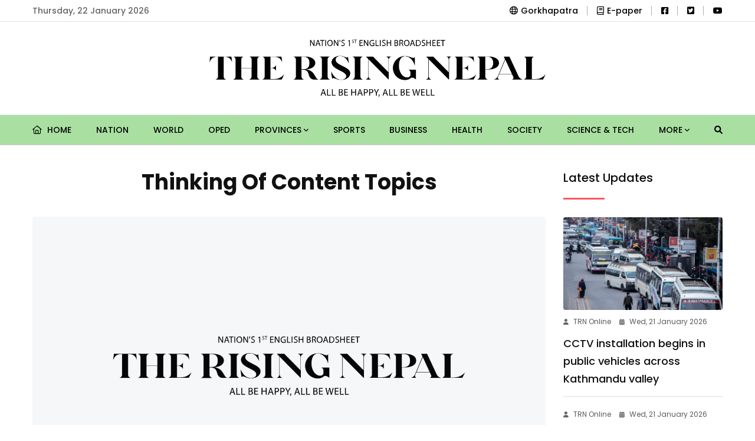

--- FILE ---
content_type: text/html; charset=UTF-8
request_url: https://risingnepaldaily.com/news/36319
body_size: 12182
content:
<!DOCTYPE html>
<html class="no-js" lang="">

<head>
	<meta charset="utf-8"/>
	<meta content="ie=edge" http-equiv="x-ua-compatible"/>
	
		
	<meta content="width=device-width, initial-scale=1, shrink-to-fit=no" name="viewport"/>
	
	<link rel="apple-touch-icon" sizes="180x180" href="https://risingnepaldaily.com/commons/favicons/apple-touch-icon.png">
	<link rel="icon" type="image/png" sizes="32x32" href="https://risingnepaldaily.com/commons/favicons/favicon-32x32.png">
	<link rel="icon" type="image/png" sizes="16x16" href="https://risingnepaldaily.com/commons/favicons/favicon-16x16.png">
	<link rel="manifest" href="https://risingnepaldaily.com/commons/favicons/site.webmanifest">
	
			<title>Thinking Of Content Topics</title>

		<meta name="title" content="Thinking Of Content Topics"/>
		<meta name="description" content="Whether it be newspaper columns, blog posts, podcasts or vlogs, those who produce content regularly often find themselves unable to think of fresh and engaging topics to explore and elaborate on. It is hard to devise new and interesting subjects to write about or record every week or month. But hard does not mean impossible and there are some strategies to help content creators unlock their creativity and foster a continuous flow of captivating ideas for content."/>

		<meta property="og:title" content="Thinking Of Content Topics"/>
		<meta property="og:url" content="https://risingnepaldaily.com/news/36319"/>
		<meta property="og:description" content="Whether it be newspaper columns, blog posts, podcasts or vlogs, those who produce content regularly often find themselves unable to think of fresh and engaging topics to explore and elaborate on. It is hard to devise new and interesting subjects to write about or record every week or month. But hard does not mean impossible and there are some strategies to help content creators unlock their creativity and foster a continuous flow of captivating ideas for content."/>
		<meta property="og:site_name" content="GorakhaPatra"/>
		<meta property="og:type" content="article"/>
		<meta property="og:image" content="/commons/place-holders/article.jpg"/>
		<meta property="og:image:alt" content="Thinking Of Content Topics"/>
		<meta property="og:image:width" content="500"/>
		<meta property="og:image:height" content="500"/>

		<meta property="twitter:card" content="summary_large_image"/>
		<meta property="twitter:title" content="Thinking Of Content Topics"/>
		<meta property="twitter:description" content="Whether it be newspaper columns, blog posts, podcasts or vlogs, those who produce content regularly often find themselves unable to think of fresh and engaging topics to explore and elaborate on. It is hard to devise new and interesting subjects to write about or record every week or month. But hard does not mean impossible and there are some strategies to help content creators unlock their creativity and foster a continuous flow of captivating ideas for content."/>
		<meta name="twitter:image" content="/commons/place-holders/article.jpg"/>
		
	<!-- Third Party Plugins -->
	<link href="https://risingnepaldaily.com/landing-assets/vendor/OwlCarousel/owl.carousel.min.css" rel="stylesheet"/>
	<link href="https://risingnepaldaily.com/landing-assets/vendor/OwlCarousel/owl.theme.default.min.css" rel="stylesheet"/>
	<link href="https://risingnepaldaily.com/commons/fontawesome/css/all.min.css" rel="stylesheet" type="text/css"/>
	
	
	<!-- Production Styles -->
	<link href="https://risingnepaldaily.com/landing-assets/css/plugins.min.css" rel="stylesheet"/>
	<link href="https://risingnepaldaily.com/landing-assets/css/style.min.css" rel="stylesheet"/>
	
	<script src="https://risingnepaldaily.com/landing-assets/js/modernizr-3.6.0.min.js"></script>
	
			<style>
			.phpdebugbar{display:none}
		</style>
		
		
			
		<!-- Global site tag (gtag.js) - Google Analytics -->
		<script async src="https://www.googletagmanager.com/gtag/js?id=UA-180640962-1"></script>
		<script>
            window.dataLayer = window.dataLayer || [];
            function gtag() {
                dataLayer.push(arguments);
            }
            gtag('js', new Date());
            gtag('config', 'UA-180640962-1');
		</script>
		
		
		<!-- Global site tag (gtag.js) - Google Analytics -->
		<script async src="https://www.googletagmanager.com/gtag/js?id=G-H8JQC7TBR6"></script>
		<script>
            window.dataLayer = window.dataLayer || [];
            function gtag() {
                dataLayer.push(arguments);
            }
            gtag('js', new Date());
            gtag('config', 'G-H8JQC7TBR6');
		</script>
	
</head>

<body class="sticky-header">
	
	<div class="wrapper" id="wrapper">
		
		<!-- Header -->
		<header class="has-mobile-menu">

	<!-- Top Header -->
	<div class="py-3 bg--light border-bottom border-color-accent1" id="rising-header-top-bar">
		<div class="container">
			<div class="row d-flex align-items-center">
				<div class="col-lg-6 d-flex justify-content-start">
					<div class="header-action-items">
						<ul>
							<li class="top-item-left">Thursday, 22 January 2026</li>
						</ul>
					</div>
				</div>
				<div class="col-lg-6 d-flex justify-content-end">
					<div class="header-action-items">
						<ul>
							<ul>
								<li class="top-item-right">
									<a href="https://gorkhapatraonline.com" target="_blank"><i class="fa-regular fa-globe mr-2"></i>Gorkhapatra</a>
								</li>
								<li class="top-item-right">
									<a href="https://epaper.gorkhapatraonline.com/" target="_blank" class="d-flex align-items-center justify-content-center gap-1">
										<i class="fa-regular fa-book mr-2"></i> E-paper
									</a>
								</li>
								
								

								<li class="top-item-right">
                                    <a href="https://www.facebook.com/risingnepaldaily" target="_blank"><i class="fa-brands fa-facebook-square"></i></a>
								</li>
								<li class="top-item-right">
                                    <a href="https://twitter.com/RisingNepal4" target="_blank"><i class="fa-brands fa-twitter-square"></i></a>
								</li>
								<li class="top-item-right">
                                    <a href="https://www.youtube.com/@gorkhapatraonlinetv1906" target="_blank"><i class="fa-brands fa-youtube"></i></a>
								</li>
							</ul>
						</ul>
					</div>
				</div>
			</div>
		</div>
	</div>

	<!-- Mid-Logo Section -->
	<div class="box-layout-child bg--light border-bottom border-color-accent2" id="rising-header-middle-bar">
		<div class="py-5">
			<div class="container">
				<div class="row d-flex align-items-center justify-content-center">
					<div class="col-lg-6 d-flex justify-content-center">
						<div class="logo-area">
							<a class="temp-logo" href="https://risingnepaldaily.com" id="temp-logo">
								<img alt="logo" class="img-fluid" src="https://risingnepaldaily.com/commons/rising-logo.png"/>
							</a>
						</div>
					</div>
				</div>
			</div>
		</div>
	</div>
	<div id="rt-sticky-placeholder"></div>

	<!-- Main Navigation -->
	<div class="header-menu menu-layout1 bg-subtle-green" id="header-menu">
		<div class="container">
			<div class="row">
				<div class="col-lg-12">
					<nav class="template-main-menu" id="dropdown">
						<ul class="justify-content-between">

							<li><a href="https://risingnepaldaily.com"> <i class="fa-regular fa-home mr-2"></i> Home </a></li>
																								<li><a href="https://risingnepaldaily.com/categories/nation">Nation</a></li>
																																<li><a href="https://risingnepaldaily.com/categories/world">World</a></li>
																																<li><a href="https://risingnepaldaily.com/categories/oped">Oped</a></li>
																																<li>
										<a href="javascript:void(0)">Provinces <i class="fa fa-angle-down fa-xs"></i></a>
										<ul class="dropdown-menu-col-1">
																							<li><a href="https://risingnepaldaily.com/categories/koshi">Koshi</a></li>
																							<li><a href="https://risingnepaldaily.com/categories/madhesh">Madhesh</a></li>
																							<li><a href="https://risingnepaldaily.com/categories/bagmati">Bagmati</a></li>
																							<li><a href="https://risingnepaldaily.com/categories/gandaki">Gandaki</a></li>
																							<li><a href="https://risingnepaldaily.com/categories/lumbini">Lumbini</a></li>
																							<li><a href="https://risingnepaldaily.com/categories/karnali">Karnali</a></li>
																							<li><a href="https://risingnepaldaily.com/categories/sudurpaschim">Sudurpaschim</a></li>
																					</ul>
									</li>
																																<li><a href="https://risingnepaldaily.com/categories/sports">Sports</a></li>
																																<li><a href="https://risingnepaldaily.com/categories/business">Business</a></li>
																																<li><a href="https://risingnepaldaily.com/categories/health">Health</a></li>
																																<li><a href="https://risingnepaldaily.com/categories/society">Society</a></li>
																																<li><a href="https://risingnepaldaily.com/categories/science-tech">Science &amp; Tech</a></li>
															
															<li>
									<a href="javascript:void(0)">More <i class="fa fa-angle-down fa-xs"></i></a>
									<ul class="dropdown-menu-col-1 end-link">
																					<li><a href="https://risingnepaldaily.com/categories/detour">Detour</a></li>
																					<li><a href="https://risingnepaldaily.com/categories/spectrum">Spectrum</a></li>
																					<li><a href="https://risingnepaldaily.com/categories/friday-supplemet">Friday Supplement</a></li>
																					<li><a href="https://risingnepaldaily.com/categories/editorial">Editorial</a></li>
																					<li><a href="https://risingnepaldaily.com/categories/politics">Politics</a></li>
																					<li><a href="https://risingnepaldaily.com/categories/feature">Feature</a></li>
																					<li><a href="https://risingnepaldaily.com/categories/opinion">Opinion</a></li>
																					<li><a href="https://risingnepaldaily.com/categories/life-and-art">Life and art</a></li>
																					<li><a href="https://risingnepaldaily.com/categories/photo-news">Photo-news</a></li>
																					<li><a href="https://risingnepaldaily.com/categories/main-news">Main News</a></li>
																					<li><a href="https://risingnepaldaily.com/categories/student-corner">Student Corner</a></li>
																					<li><a href="https://risingnepaldaily.com/categories/gorkhapatra-discourse">Gorkhapatra Discourse</a></li>
																			</ul>
								</li>
							
							<li class="nav-item">
								<a href="https://risingnepaldaily.com/news-search" class="nav-link">
									<i class="fa fa-search"></i>
								</a>
							</li>

							<li class="d-block d-md-none"><a href="https://epaper.gorkhapatraonline.com/" target="_blank">E-paper </a></li>
							<li class="d-block d-md-none"><a href="https://beta.gorkhapatraonline.com/epapermaincategory" target="_blank">E-paper Archive </a></li>

						</ul>
					</nav>
				</div>
			</div>
		</div>
	</div>

</header>


<header class="mobile-navigation d-block d-md-none">

	<div class='e-paper-mobile'>
		<a href='https://epaper.gorkhapatraonline.com/' target='_blank' class='e-paper-link'><i class='fa-light fa-newspaper mr-2'></i> E-Paper</a>
		<a href='https://beta.gorkhapatraonline.com/epapermaincategory' target='_blank' class='e-paper-link'><i class='fa-light fa-newspaper mr-2'></i> E-paper Archive</a>
	</div>


	<nav class="navbar navbar-light position-relative px-0">
		<div class="d-flex justify-content-center border-bottom w-100 py-3 pb-4">
			<a class='logo-mobile' href='/'><img src="https://risingnepaldaily.com/commons/rising-logo.png" height='30' alt='logo' class='img-fluid'/></a>

			<button class="navbar-toggler toggler-example mt-4 font-size-18 border-0 position-absolute" type="button" data-toggle="collapse" data-target="#navbarSupportedContent1" aria-controls="navbarSupportedContent1" aria-expanded="false" aria-label="Toggle navigation">
				<span class="dark-blue-text"><i class="fas fa-bars"></i></span>
			</button>
		</div>

		<!-- Collapsible content -->
		<div class="collapse navbar-collapse" id="navbarSupportedContent1">

			<!-- Links -->
			<ul class="navbar-nav mr-auto px-0 bg-gray">
				<li class="nav-item"><a class="nav-link" href="https://risingnepaldaily.com">Home</a></li>
									<li class="nav-item">
						<a class="nav-link" href="https://risingnepaldaily.com/categories/nation">Nation</a>
					</li>
														<li class="nav-item">
						<a class="nav-link" href="https://risingnepaldaily.com/categories/world">World</a>
					</li>
														<li class="nav-item">
						<a class="nav-link" href="https://risingnepaldaily.com/categories/oped">Oped</a>
					</li>
														<li class="nav-item">
						<a class="nav-link" href="https://risingnepaldaily.com/categories/provinces">Provinces</a>
					</li>
																		<li class="nav-item">
								<a class="nav-link" href="https://risingnepaldaily.com/categories/koshi">- Koshi</a>
							</li>
													<li class="nav-item">
								<a class="nav-link" href="https://risingnepaldaily.com/categories/madhesh">- Madhesh</a>
							</li>
													<li class="nav-item">
								<a class="nav-link" href="https://risingnepaldaily.com/categories/bagmati">- Bagmati</a>
							</li>
													<li class="nav-item">
								<a class="nav-link" href="https://risingnepaldaily.com/categories/gandaki">- Gandaki</a>
							</li>
													<li class="nav-item">
								<a class="nav-link" href="https://risingnepaldaily.com/categories/lumbini">- Lumbini</a>
							</li>
													<li class="nav-item">
								<a class="nav-link" href="https://risingnepaldaily.com/categories/karnali">- Karnali</a>
							</li>
													<li class="nav-item">
								<a class="nav-link" href="https://risingnepaldaily.com/categories/sudurpaschim">- Sudurpaschim</a>
							</li>
																				<li class="nav-item">
						<a class="nav-link" href="https://risingnepaldaily.com/categories/sports">Sports</a>
					</li>
														<li class="nav-item">
						<a class="nav-link" href="https://risingnepaldaily.com/categories/business">Business</a>
					</li>
														<li class="nav-item">
						<a class="nav-link" href="https://risingnepaldaily.com/categories/health">Health</a>
					</li>
														<li class="nav-item">
						<a class="nav-link" href="https://risingnepaldaily.com/categories/society">Society</a>
					</li>
														<li class="nav-item">
						<a class="nav-link" href="https://risingnepaldaily.com/categories/science-tech">Science &amp; Tech</a>
					</li>
														<li class="nav-item">
						<a class="nav-link" href="https://risingnepaldaily.com/categories/detour">Detour</a>
					</li>
														<li class="nav-item">
						<a class="nav-link" href="https://risingnepaldaily.com/categories/spectrum">Spectrum</a>
					</li>
														<li class="nav-item">
						<a class="nav-link" href="https://risingnepaldaily.com/categories/friday-supplemet">Friday Supplement</a>
					</li>
														<li class="nav-item">
						<a class="nav-link" href="https://risingnepaldaily.com/categories/editorial">Editorial</a>
					</li>
														<li class="nav-item">
						<a class="nav-link" href="https://risingnepaldaily.com/categories/politics">Politics</a>
					</li>
														<li class="nav-item">
						<a class="nav-link" href="https://risingnepaldaily.com/categories/feature">Feature</a>
					</li>
														<li class="nav-item">
						<a class="nav-link" href="https://risingnepaldaily.com/categories/opinion">Opinion</a>
					</li>
														<li class="nav-item">
						<a class="nav-link" href="https://risingnepaldaily.com/categories/life-and-art">Life and art</a>
					</li>
														<li class="nav-item">
						<a class="nav-link" href="https://risingnepaldaily.com/categories/photo-news">Photo-news</a>
					</li>
														<li class="nav-item">
						<a class="nav-link" href="https://risingnepaldaily.com/categories/main-news">Main News</a>
					</li>
														<li class="nav-item">
						<a class="nav-link" href="https://risingnepaldaily.com/categories/student-corner">Student Corner</a>
					</li>
														<li class="nav-item">
						<a class="nav-link" href="https://risingnepaldaily.com/categories/gorkhapatra-discourse">Gorkhapatra Discourse</a>
					</li>
												</ul>

		</div>

	</nav>
</header>

		
		
		<!-- Content Section -->
		<div class="bg-white">
			<section class="rising-single-page-layout pb-0">


		<div class="container">

			<div class="row justify-content-center">

				<div class="col-lg-9">

					<div class="row">
						<div class="col-lg-12 text-center mb-4">
							
							<h1 class="single-top-title sticky-title">Thinking Of Content Topics</h1>

						</div>
					</div>

					<div class="single-blog-box-layout3">
													<div class="blog-banner">
								<img class="w-100" alt="blog" src="/commons/place-holders/article.jpg">
								<p class="image-caption" title="Image Caption"></p>
							</div>
						
						<div class="rising-single-box-one">

							<div class="blog-details mb-4 meta d-none d-md-block">
								<div class="d-flex justify-content-between flex-column flex-md-row">
									<div class="d-flex align-items-center share-inline-block mb-3">
																					<a href="https://risingnepaldaily.com/authors/aashish-mishra" class="d-flex align-items-center">
												<img src="https://risingnepaldaily.com/storage/media/1506/conversions/Aashish_Mishra-thumb.jpg" width="38" height="38" alt="" class="rounded-circle mr-2 p-1 border-color-accent1">
												<span class="mr-3 text-black fw-medium ml-2 font-size-18">Aashish Mishra</span>
											</a>
																			</div>
									<div class="d-flex align-items-center share-inline-block mb-3">
										<span class="mr-3 font-size-16"><i class="fa-regular fa-calendar-alt mr-2"></i> Sat, 16 December 2023 </span>
									</div>
								</div>
							</div>

							<div class="blog-details meta d-none d-md-block">
								<div class="d-flex justify-content-between flex-column flex-md-row">
									<div class="d-flex align-items-center share-inline-block mb-3">
										<span class="mr-3 font-size-16 fw-medium">Share </span>
										<div class="sharethis-inline-share-buttons"></div>
									</div>
									<div class="d-flex align-items-center share-inline-block mb-3">
										<span class="mr-3 font-size-15 fw-medium">Change Font Sizes:</span>
										<input class="ml-1 btn btn-outline-dark font-size-12" type="button" value="A" id="decreaseFontSize">
										<input class="ml-2 btn btn-outline-dark font-size-18" type="button" value="A" id="resetFontSize">
										<input class="ml-2 btn btn-outline-dark font-size-20" type="button" value="A" id="increaseText">
									</div>
								</div>
							</div>

							<div class="blog-details meta d-block d-md-none">
								<div class="row justify-content-between">
									<div class="col-12 d-flex align-items-center share-inline-block mb-4">
																					<a href="https://risingnepaldaily.com/authors/aashish-mishra" class="d-flex align-items-center">
												<img src="https://risingnepaldaily.com/storage/media/1506/conversions/Aashish_Mishra-thumb.jpg" width="28" height="28" alt="" class="rounded-circle mr-2 p-1 border-color-accent1">
												<span class="mr-3 text-black fw-medium ml-2 font-size-16">Aashish Mishra</span>
											</a>
																			</div>
									<div class="col-12 d-flex align-items-center share-inline-block mb-3">
										<span class="mr-3 font-size-16 fw-medium">Share: </span>
										<div class="sharethis-inline-share-buttons"></div>
									</div>

									<div class="col-6 d-flex align-items-center share-inline-block mb-0 mt-3">
										<span class="mr-3 font-size-16"><i class="fa-regular fa-calendar-alt mr-2"></i> Sat, 16 December 2023 </span>
									</div>
								</div>
							</div>

							
							<div class="blog-details">
								<p><span style="font-weight: var(--bs-body-font-weight);">Whether it be newspaper columns, blog posts, podcasts or vlogs, those who produce content regularly often find themselves unable to think of fresh and engaging topics to explore and elaborate on. It is hard to devise new and interesting subjects to write about or record every week or month. But hard does not mean impossible and there are some strategies to help content creators unlock their creativity and foster a continuous flow of captivating ideas for content.</span><br></p><p>The first and easiest way to come up with ideas is to simply ask the audience. Creators can put out a social media post asking their followers to suggest topics and subjects for them to produce content on. This also allows producers to know what the target audience likes. And, by seeking ideas from them, audiences feel engaged in the content production process and are likely to watch the finished product.</p><p>Staying abreast of current events and trends is also a great way to find suitable topics. That is why those who produce content must subscribe to news outlets, follow influencers and opinion leaders and attend relevant events. They must expose themselves to new information to broaden their knowledge base and understand the significant issues they need to cover.</p><p>This is easy today as, thanks to social media and search engines, information is abundant. But not all of it is accurate. So, creators must put in the time and effort to select reliable sources and understand complex affairs to generate correct and precise ideas.</p><p>Speaking of search engines, content developers can conduct keyword searches to know what people are looking at. Google Trends is a valuable tool for this. The keywords thus searched and identified can become the topics for the articles or audio/video productions.</p><p>Effective keyword search, though, is not just about finding out what is popular, it is about understanding why they are popular. The content should address the questions and concerns the audience is actively seeking answers for.</p><p>Similarly, content creators can also leverage social listening. When walking on the streets, sitting in the park or travelling on public transport, they can listen to the conversations of the people around them to know what arouses the public’s interest and how they feel about current happenings. Social listening can also turn into social conversation with the creators participating in the discussion, putting forth their arguments and getting real-time feedback. This will help them understand gaps in the available knowledge and the course their text or multimedia production needs to take.</p><p>Themes for content can also come from producers’ life experiences. In fact, articles and multimedia productions based on personal insights, challenges and triumphs are often more unique and relatable than objective observations. Creators can share the physical or metaphorical journeys they have gone on, lessons they have learned and the advice they have received to establish a connection with their audience.</p><p>Revealing personal vulnerabilities humanises the writer or videographer and allows the audience to empathise with them. This, in turn, builds trust and respect.&nbsp;</p><p>Collaborating with other creators can also help fix topics. This may be one-on-one collaboration based on personal relationships or group collaborations on projects or in conferences. Discussing with others in the same field as them can help content producers bounce ideas and find a few that stick. Of course, such collaboration would have to be on a give-and-take basis. Creators need to help others if they want to be helped by others. Of course, everyone is a competitor, but competition must not keep professionals from working together for the betterment of the entire industry.</p><p>Revisiting old articles or audio/videos is yet another strategy to get ideas. The old content may need to be followed up on or there may be new information that can be added. Sequels and remakes, when done correctly, can help expand a pre-existing intellectual property and explore new dimensions of a subject audiences are already familiar with. That is why, when faced with a shortage of new ideas, it may be good to review old works and see what can be done from them. But creators must be careful not to give old wine in a new bottle. It is about giving new wine in an old bottle.</p><p>Generating new content topics consistently is both an art and a skill that can be polished by understanding the audience, staying informed on current affairs, drawing from personal experiences, listening to people, collaborating with other creators and reviewing old works. The key is to stay curious, explore diverse avenues and keep an open mind.&nbsp; With these strategies in their toolkit, content producers will be able to easily and quickly come up with new ideas for content that captivate and resonate with the audience.</p>
							</div>

							<div class="blog-author">
								<div class="media media-none--xs align-items-center">
																			<img
											alt="Author"
											class="media-img-auto"
											src="https://risingnepaldaily.com/storage/media/1506/conversions/Aashish_Mishra-thumb.jpg"
										>
										<div class="media-body">
											<a href="https://risingnepaldaily.com/authors/aashish-mishra">
												<div class="item-subtitle">
													Aashish Mishra
												</div>
											</a>
																					</div>
																	</div>
							</div>

							<div class="blog-details">
								<div class="text-center font-size-18 fw-bold mb-3">How did you feel after reading this news?</div>
								<!-- ShareThis BEGIN -->
								<div class="sharethis-inline-reaction-buttons"></div><!-- ShareThis END -->
							</div>


							
							<div class="border-bottom pb-4 mb-4">
								<div class="fb-comments" data-href="https://risingnepaldaily.com/news/36319" data-width="100%" data-numposts="5"></div>
							</div>

							<div class="related-item">
								<div class="headline-block">
									<div class="section-heading heading-dark">
										<h3 class="item-heading">Must Read</h3>
									</div>
								</div>

								<div class="row">
																			<div class="col-lg-6">
																																				<div class="blog-box-layout1 text-left squeezed mb-4">
														<div class="item-img mb-2">
															<a href="https://risingnepaldaily.com/news/74416">
																<img alt="Thinking Of Content Topics" src="https://risingnepaldaily.com/storage/media/94845/conversions/Untitled-1-original-thumb.jpg">
															</a>
														</div>
														<div class="item-content">
															<ul class="entry-meta meta-color-dark mb-0">
																
                <li><i class="fas fa-user"></i>The Rising Nepal</li>
            
																<li><i class="fas fa-calendar-alt"></i>Wed, 21 January 2026</li>
															</ul>
															<h2 class="item-title mb-1"><a href="https://risingnepaldaily.com/news/74416">Election: A Crucial Test For Voters</a></h2>
														</div>
													</div>
																																																																					
											<div class="small-block d-flex flex-column">
																																																																<div class="blog-box-layout4">
															<div class="item-img">
																<a href="https://risingnepaldaily.com/news/74410">
																	<img alt="Thinking Of Content Topics" src="https://risingnepaldaily.com/storage/media/94840/conversions/Untitled-1-square-thumb.jpg">
																</a>
															</div>
															<div class="item-content">
																<ul class="entry-meta meta-color-dark mb-0">
																	
                <li><i class="fas fa-user"></i>The Rising Nepal</li>
            
																	<li><i class="fas fa-calendar-alt"></i>Wed, 21 January 2026</li>
																</ul>
																<h3 class="item-title"><a href="https://risingnepaldaily.com/news/74410">Nepal’s Democratic Resilience And Promise</a></h3>
															</div>
														</div>
																																																				<div class="blog-box-layout4">
															<div class="item-img">
																<a href="https://risingnepaldaily.com/news/74409">
																	<img alt="Thinking Of Content Topics" src="https://risingnepaldaily.com/storage/media/94839/conversions/Untitled-1-square-thumb.jpg">
																</a>
															</div>
															<div class="item-content">
																<ul class="entry-meta meta-color-dark mb-0">
																	
                <li><i class="fas fa-user"></i>The Rising Nepal</li>
            
																	<li><i class="fas fa-calendar-alt"></i>Wed, 21 January 2026</li>
																</ul>
																<h3 class="item-title"><a href="https://risingnepaldaily.com/news/74409">Vlogs Going Mainstream</a></h3>
															</div>
														</div>
																																				</div>
										</div>
																			<div class="col-lg-6">
																																				<div class="blog-box-layout1 text-left squeezed mb-4">
														<div class="item-img mb-2">
															<a href="https://risingnepaldaily.com/news/74369">
																<img alt="Thinking Of Content Topics" src="https://risingnepaldaily.com/storage/media/94793/conversions/Untitled-1-original-thumb.jpg">
															</a>
														</div>
														<div class="item-content">
															<ul class="entry-meta meta-color-dark mb-0">
																
                <li><i class="fas fa-user"></i>The Rising Nepal</li>
            
																<li><i class="fas fa-calendar-alt"></i>Tue, 20 January 2026</li>
															</ul>
															<h2 class="item-title mb-1"><a href="https://risingnepaldaily.com/news/74369">Teaching English In Age Of AI</a></h2>
														</div>
													</div>
																																																																					
											<div class="small-block d-flex flex-column">
																																																																<div class="blog-box-layout4">
															<div class="item-img">
																<a href="https://risingnepaldaily.com/news/74368">
																	<img alt="Thinking Of Content Topics" src="https://risingnepaldaily.com/storage/media/94791/conversions/Untitled-1-square-thumb.jpg">
																</a>
															</div>
															<div class="item-content">
																<ul class="entry-meta meta-color-dark mb-0">
																	
                <li><i class="fas fa-user"></i>The Rising Nepal</li>
            
																	<li><i class="fas fa-calendar-alt"></i>Tue, 20 January 2026</li>
																</ul>
																<h3 class="item-title"><a href="https://risingnepaldaily.com/news/74368">Accelerate Anti-Human Trafficking Action</a></h3>
															</div>
														</div>
																																																				<div class="blog-box-layout4">
															<div class="item-img">
																<a href="https://risingnepaldaily.com/news/74365">
																	<img alt="Thinking Of Content Topics" src="https://risingnepaldaily.com/storage/media/94788/conversions/Untitled-1-square-thumb.jpg">
																</a>
															</div>
															<div class="item-content">
																<ul class="entry-meta meta-color-dark mb-0">
																	
                <li><i class="fas fa-user"></i>The Rising Nepal</li>
            
																	<li><i class="fas fa-calendar-alt"></i>Tue, 20 January 2026</li>
																</ul>
																<h3 class="item-title"><a href="https://risingnepaldaily.com/news/74365">Prioritise ECA At School</a></h3>
															</div>
														</div>
																																				</div>
										</div>
																	</div>
							</div>

						</div>
					</div>
				</div>

				<div class="col-lg-3 sidebar-widget-area sidebar-break-md">

					<div class="widget">
						<div class="section-heading heading-dark w-75">
							<h3 class="item-heading">Latest Updates</h3>
						</div>
						<div class="widget-popular">
																								<div class="post-box mt-4">
										<div class="item-img mb-2">
											<a href="https://risingnepaldaily.com/news/74450">
												<img alt="CCTV installation begins in public vehicles across Kathmandu valley" src="https://risingnepaldaily.com/storage/media/94891/conversions/public-vehicles-original-thumb.jpg">
											</a>
										</div>
										<div class="item-content pt-0">
											<ul class="entry-meta meta-color-dark">
												
                <li><i class="fas fa-user"></i>TRN Online</li>
            
												<li><i class="fas fa-calendar-alt"></i>Wed, 21 January 2026</li>
											</ul>
											<h3 class="item-title mb-0"><a href="https://risingnepaldaily.com/news/74450">CCTV installation begins in public vehicles across Kathmandu valley</a></h3>
										</div>
									</div>
																																<div class="post-box">
										<div class="item-content pt-4">
											<ul class="entry-meta meta-color-dark">
												
                <li><i class="fas fa-user"></i>TRN Online</li>
            
												<li><i class="fas fa-calendar-alt"></i>Wed, 21 January 2026</li>
											</ul>
											<h3 class="item-title mb-0"><a href="https://risingnepaldaily.com/news/74448">HoR election: Complaints lodged against five candidates</a></h3>
										</div>
									</div>
																																<div class="post-box">
										<div class="item-content pt-4">
											<ul class="entry-meta meta-color-dark">
												
                <li><i class="fas fa-user"></i>TRN Online</li>
            
												<li><i class="fas fa-calendar-alt"></i>Wed, 21 January 2026</li>
											</ul>
											<h3 class="item-title mb-0"><a href="https://risingnepaldaily.com/news/74447">Tourists throng Dhumba lake in Mustang</a></h3>
										</div>
									</div>
																																<div class="post-box">
										<div class="item-content pt-4">
											<ul class="entry-meta meta-color-dark">
												
                <li><i class="fas fa-user"></i>TRN Online</li>
            
												<li><i class="fas fa-calendar-alt"></i>Wed, 21 January 2026</li>
											</ul>
											<h3 class="item-title mb-0"><a href="https://risingnepaldaily.com/news/74446">Prachanda busy wooing martyr families and voters</a></h3>
										</div>
									</div>
																					</div>
					</div>

                                        <br>
                    <hr>
                    <div class="widget mb-5">
                        <div class="section-heading heading-dark w-75">
                            <h3 class="item-heading">Trending News</h3>
                        </div>
                        <div class="widget-popular">
                                                            <div class="post-box">
                                    <div class="item-content pt-4">
                                        <h3 class="item-title mb-0">
                                            <a data-views="729" href="https://risingnepaldaily.com/news/74401">Nominations conclude peacefully</a>
                                        </h3>
                                    </div>
                                </div>
                                                            <div class="post-box">
                                    <div class="item-content pt-4">
                                        <h3 class="item-title mb-0">
                                            <a data-views="455" href="https://risingnepaldaily.com/news/74425">Jhapa–5 records highest number of candidacies, Jhapa–1 lowest in Jhapa</a>
                                        </h3>
                                    </div>
                                </div>
                                                            <div class="post-box">
                                    <div class="item-content pt-4">
                                        <h3 class="item-title mb-0">
                                            <a data-views="398" href="https://risingnepaldaily.com/news/74416">Election: A Crucial Test For Voters</a>
                                        </h3>
                                    </div>
                                </div>
                                                            <div class="post-box">
                                    <div class="item-content pt-4">
                                        <h3 class="item-title mb-0">
                                            <a data-views="384" href="https://risingnepaldaily.com/news/74411">New employment directive implemented</a>
                                        </h3>
                                    </div>
                                </div>
                                                            <div class="post-box">
                                    <div class="item-content pt-4">
                                        <h3 class="item-title mb-0">
                                            <a data-views="383" href="https://risingnepaldaily.com/news/74417">Greenland, Trump tariffs loom over Davos forum</a>
                                        </h3>
                                    </div>
                                </div>
                                                            <div class="post-box">
                                    <div class="item-content pt-4">
                                        <h3 class="item-title mb-0">
                                            <a data-views="361" href="https://risingnepaldaily.com/news/74419">Spain mourns train crash</a>
                                        </h3>
                                    </div>
                                </div>
                                                            <div class="post-box">
                                    <div class="item-content pt-4">
                                        <h3 class="item-title mb-0">
                                            <a data-views="355" href="https://risingnepaldaily.com/news/74424">Gold price up by 10,400</a>
                                        </h3>
                                    </div>
                                </div>
                                                            <div class="post-box">
                                    <div class="item-content pt-4">
                                        <h3 class="item-title mb-0">
                                            <a data-views="349" href="https://risingnepaldaily.com/news/74447">Tourists throng Dhumba lake in Mustang</a>
                                        </h3>
                                    </div>
                                </div>
                                                            <div class="post-box">
                                    <div class="item-content pt-4">
                                        <h3 class="item-title mb-0">
                                            <a data-views="348" href="https://risingnepaldaily.com/news/74410">Nepal’s Democratic Resilience And Promise</a>
                                        </h3>
                                    </div>
                                </div>
                                                            <div class="post-box">
                                    <div class="item-content pt-4">
                                        <h3 class="item-title mb-0">
                                            <a data-views="346" href="https://risingnepaldaily.com/news/74441">Agricultural Development Bank marks 59th anniversary</a>
                                        </h3>
                                    </div>
                                </div>
                                                    </div>
                    </div>
                				</div>

			</div>

							<div class="row justify-content-center">
				<section class="blog-wrap-layout3 rising-article-section">
					<div class="container py-4">
						<div class="row">
							<div class="col-lg-12 headline-block">
								<div class="section-heading heading-dark">
									<h3 class="item-heading">More from Author</h3>
								</div>
							</div>

															<div class="col-lg-3">
									<div class="blog-box-layout2">
										<div class="item-img">
											<a href="https://risingnepaldaily.com/news/37672">
												<img alt="Have you visited the real Pimbahal?" src="https://risingnepaldaily.com/storage/media/41551/conversions/Untitled-1-original-thumb.jpg">
											</a>
										</div>
										<div class="item-content">
											<ul class="entry-meta meta-color-dark mb-2">
												
                <li><i class="fas fa-user"></i>Aashish Mishra</li>
            
												<li><i class="fas fa-calendar-alt"></i>Tue, 16 January 2024</li>
											</ul>
											<h3 class="item-title"><a href="https://risingnepaldaily.com/news/37672">Have you visited the real Pimbahal?</a></h3>
										</div>
									</div>
								</div>
															<div class="col-lg-3">
									<div class="blog-box-layout2">
										<div class="item-img">
											<a href="https://risingnepaldaily.com/news/37565">
												<img alt="Power Of Humour" src="/commons/placeholders/original-thumb.jpg">
											</a>
										</div>
										<div class="item-content">
											<ul class="entry-meta meta-color-dark mb-2">
												
                <li><i class="fas fa-user"></i>Aashish Mishra</li>
            
												<li><i class="fas fa-calendar-alt"></i>Sat, 13 January 2024</li>
											</ul>
											<h3 class="item-title"><a href="https://risingnepaldaily.com/news/37565">Power Of Humour</a></h3>
										</div>
									</div>
								</div>
															<div class="col-lg-3">
									<div class="blog-box-layout2">
										<div class="item-img">
											<a href="https://risingnepaldaily.com/news/37234">
												<img alt="Winter Layering" src="/commons/placeholders/original-thumb.jpg">
											</a>
										</div>
										<div class="item-content">
											<ul class="entry-meta meta-color-dark mb-2">
												
                <li><i class="fas fa-user"></i>Aashish Mishra</li>
            
												<li><i class="fas fa-calendar-alt"></i>Sat, 6 January 2024</li>
											</ul>
											<h3 class="item-title"><a href="https://risingnepaldaily.com/news/37234">Winter Layering</a></h3>
										</div>
									</div>
								</div>
															<div class="col-lg-3">
									<div class="blog-box-layout2">
										<div class="item-img">
											<a href="https://risingnepaldaily.com/news/36930">
												<img alt="Despite popularity, ‘Aila Luwaya’  musician laments lack of support" src="https://risingnepaldaily.com/storage/media/40504/conversions/Untitled-1-original-thumb.jpg">
											</a>
										</div>
										<div class="item-content">
											<ul class="entry-meta meta-color-dark mb-2">
												
                <li><i class="fas fa-user"></i>Aashish Mishra</li>
            
												<li><i class="fas fa-calendar-alt"></i>Sat, 30 December 2023</li>
											</ul>
											<h3 class="item-title"><a href="https://risingnepaldaily.com/news/36930">Despite popularity, ‘Aila Luwaya’  musician laments lack of support</a></h3>
										</div>
									</div>
								</div>
															<div class="col-lg-3">
									<div class="blog-box-layout2">
										<div class="item-img">
											<a href="https://risingnepaldaily.com/news/36924">
												<img alt="Protection From Winter Pollution" src="/commons/placeholders/original-thumb.jpg">
											</a>
										</div>
										<div class="item-content">
											<ul class="entry-meta meta-color-dark mb-2">
												
                <li><i class="fas fa-user"></i>Aashish Mishra</li>
            
												<li><i class="fas fa-calendar-alt"></i>Sat, 30 December 2023</li>
											</ul>
											<h3 class="item-title"><a href="https://risingnepaldaily.com/news/36924">Protection From Winter Pollution</a></h3>
										</div>
									</div>
								</div>
															<div class="col-lg-3">
									<div class="blog-box-layout2">
										<div class="item-img">
											<a href="https://risingnepaldaily.com/news/36640">
												<img alt="Radha: Fantasy around heritage, heritage within fantasy" src="https://risingnepaldaily.com/storage/media/40079/conversions/Untitled-1-original-thumb.jpg">
											</a>
										</div>
										<div class="item-content">
											<ul class="entry-meta meta-color-dark mb-2">
												
                <li><i class="fas fa-user"></i>Aashish Mishra</li>
            
												<li><i class="fas fa-calendar-alt"></i>Sun, 24 December 2023</li>
											</ul>
											<h3 class="item-title"><a href="https://risingnepaldaily.com/news/36640">Radha: Fantasy around heritage, heritage within fantasy</a></h3>
										</div>
									</div>
								</div>
															<div class="col-lg-3">
									<div class="blog-box-layout2">
										<div class="item-img">
											<a href="https://risingnepaldaily.com/news/36361">
												<img alt="Implication Of Media’s Use Of AI Images" src="https://risingnepaldaily.com/storage/media/39672/conversions/Untitled-2-original-thumb.jpg">
											</a>
										</div>
										<div class="item-content">
											<ul class="entry-meta meta-color-dark mb-2">
												
                <li><i class="fas fa-user"></i>Aashish Mishra</li>
            
												<li><i class="fas fa-calendar-alt"></i>Sun, 17 December 2023</li>
											</ul>
											<h3 class="item-title"><a href="https://risingnepaldaily.com/news/36361">Implication Of Media’s Use Of AI Images</a></h3>
										</div>
									</div>
								</div>
															<div class="col-lg-3">
									<div class="blog-box-layout2">
										<div class="item-img">
											<a href="https://risingnepaldaily.com/news/35993">
												<img alt="Self-care During Flu" src="/commons/placeholders/original-thumb.jpg">
											</a>
										</div>
										<div class="item-content">
											<ul class="entry-meta meta-color-dark mb-2">
												
                <li><i class="fas fa-user"></i>Aashish Mishra</li>
            
												<li><i class="fas fa-calendar-alt"></i>Sat, 9 December 2023</li>
											</ul>
											<h3 class="item-title"><a href="https://risingnepaldaily.com/news/35993">Self-care During Flu</a></h3>
										</div>
									</div>
								</div>
							
						</div>

					</div>
				</section>
			</div>
					</div>
	</section>
		</div>
		
		
		<!-- Footer -->
		<footer class="footer-wrap-layout1 pt-5 mt-5">
	<div class="container">
		<div class="row py-4">
			<div class="col-lg-3 pl-0 pr-0 pr-md-3">
				<img alt="" class="w-100 mt-4" src="https://risingnepaldaily.com/commons/rising-logo.png">
				<p class="mt-5 pr-0 pr-md-1">
					The Rising Nepal is Nepal’s first English broadsheet daily published by the Gorkhapatra Corporation, an undertaking of the Government of Nepal. The risingnepaldaily.com is Online edition of the daily newspaper.
				</p>
			</div>
			<div class="col-lg-3 pl-0 pl-md-5 mt-3 footer-text">
				<h4 class="mb-4 font-weight-bold border-bottom pb-2">The Rising Nepal</h4>
				<p class="mb-0"><i class="fa-regular fa-map-marker-alt mr-3"></i>Dharmapath, Kathmandu , Nepal</p>
				<p class="mb-0"><i class="fa-regular fa-phone mr-3"></i><span class="font-weight-bold">Phone</span> : <a class="" href="tel:+977-1-4222921">+977-1-4222921</a></p>
				<p class="mb-0"><i class="fa-regular fa-print mr-3"></i><span class="font-weight-bold">Fax</span> : <span>422438</span></p>
				<p class="mb-0" style="line-height: 34px"><i class="fa-regular fa-envelope-open-text mr-3"></i><span class="font-weight-bold">Email</span> : <a class="" href="mailto:risingnepaldaily@gmail.com">risingnepaldaily@gmail.com</a></p>
				<p class="mb-0"><i class="fa-regular fa-mobile-alt mr-3"></i><span class="font-weight-bold">Toll Free No.</span> : <span>1660-01-94444</span></p>
				<p class="mb-0"><i class="fa-regular fa-hashtag mr-3"></i><span class="font-weight-bold">DoIB Registration No.</span> : <span>1538/076-77</span></p>
			</div>
			<div class="col-lg-3 pl-0 pl-md-3 mt-5 mt-md-3 footer-text">
				<h4 class="mb-4 font-weight-bold border-bottom pb-2">Important Links</h4>
				<p class="mb-0">
					<a href="https://ntb.gov.np/" target="_blank" class="fw-medium">NTB (Nepal Tourism Board)</a>
				</p>
				<p class="mb-0">
					<a href="https://www.nrb.org.np/fxmexchangerate.php" target="_blank" class="fw-medium">Foreign Exchange (FOREX)</a>
				</p>
				<p class="mb-0">
					<a href="https://mofa.gov.np/" target="_blank" class="fw-medium">Foreign Ministry</a>
				</p>
				<p class="mb-0">
					<a href="https://mocit.gov.np/" target="_blank" class="fw-medium" title="Suchana tahtaa sanchaar mantralya">MOCIT</a>
				</p>

				<h4 class="mb-4 font-weight-bold border-bottom pb-2 mt-4">Other Links</h4>
				<p class="mb-0">
					<a href="https://risingnepaldaily.com/privacy-policy" target="_blank" class="fw-medium">Privacy Policy</a>
				</p>
			</div>
			<div class="col-lg-3 pl-0 pl-md-3 mt-5 mt-md-3 footer-text">
				<h4 class="mb-4 font-weight-bold border-bottom pb-2">Our Team</h4>
									<p class="mb-0"><span class="font-weight-bold">Chairman</span> :  Govinda Prasad Bhandari</p>
									<p class="mb-0"><span class="font-weight-bold">General Manager</span> : Lal Bahadur Airi</p>
									<p class="mb-0"><span class="font-weight-bold">Acting Editor-in-Chief(Print)</span> : Bishnu Prasad Gautam (The Rising Nepal Daily)</p>
									<p class="mb-0"><span class="font-weight-bold">DIGITAL HEAD</span> : NARADMUNI GAUTAM</p>
									<p class="mb-0"><span class="font-weight-bold">Acting Editor</span> : Nanda Lal Tiwari</p>
							</div>
		</div>

		<div class="row mt-5 d-none d-md-flex">
			<div class="col-lg-12 pl-0 pr-0">
				<div class="header-menu menu-layout1 border-top">
					<nav class="template-main-menu">
						<ul class="justify-content-between px-1">
							<li><a class="text-dark" href="https://risingnepaldaily.com">Home</a></li>
															<li><a class="text-dark" href="https://risingnepaldaily.com/categories/nation">Nation</a></li>
															<li><a class="text-dark" href="https://risingnepaldaily.com/categories/government-special">Government&#039;s hundred days</a></li>
															<li><a class="text-dark" href="https://risingnepaldaily.com/categories/constitution-day">Constitution Day</a></li>
															<li><a class="text-dark" href="https://risingnepaldaily.com/categories/election-specific">Election Specific</a></li>
															<li><a class="text-dark" href="https://risingnepaldaily.com/categories/health">Health</a></li>
															<li><a class="text-dark" href="https://risingnepaldaily.com/categories/market">Market</a></li>
													</ul>
					</nav>
				</div>
			</div>
		</div>
	</div>

	<div class="bg-brand-primary-dark-2 py-4 mt-5">
		<div class="container">
			<div class="row text-dark">
				<div class="col-lg-8 text-center text-md-left">
					Copyright © 2026. The Rising Nepal | Nepal&#039;s First English Broadsheet Daily.
				</div>
				<div class="col-lg-4 footer-social">
					<a href="https://www.facebook.com/risingnepaldaily" target="_blank"><i class="fa-brands fa-facebook-square"></i></a>
					<a href="https://twitter.com/RisingNepal4" target="_blank"><i class="fa-brands fa-twitter-square"></i></a>
					<a href="https://www.youtube.com/channel/UCFbhgZG_y9soBNx8nFrKl3g" target="_blank"><i class="fa-brands fa-youtube"></i></a>
				</div>
			</div>
		</div>
	</div>
</footer>
		
		
		<!-- Search Container -->
		<div class="header-search" id="header-search">
			<button class="close" type="button">×</button>
			<form class="header-search-form">
				<input placeholder="Enter your search keywords here ..." type="search" value=""/>
				<button class="search-btn" type="submit"><i class="flaticon-magnifying-glass"></i></button>
			</form>
		</div>
	
	</div>
	
	<!-- Scroll To Top -->
	<a class="rising-scroll-up" data-type="section-switch" href="#wrapper"> <i class="fas fa-angle-double-up"></i> </a>
	
	<!-- Production Scripts -->
	<script src="https://risingnepaldaily.com/landing-assets/js/plugins-collection.js"></script>
	<script src="https://risingnepaldaily.com/landing-assets/vendor/OwlCarousel/owl.carousel.min.js"></script>
	<script src="https://risingnepaldaily.com/landing-assets/js/main.min.js"></script>
	
			<script type='text/javascript' src='https://platform-api.sharethis.com/js/sharethis.js#property=608e38a19c605400117b163b&product=sop' async='async'></script>

		<div id="fb-root"></div>
		<script async defer crossorigin="anonymous"
				src="https://connect.facebook.net/en_US/sdk.js#xfbml=1&version=v3.3&appId=252819208792591&autoLogAppEvents=1">
		</script>

		<script>
            (function (window, document, undefined) {
                "use strict";
                let players = ['iframe[src*="youtube.com"]', 'iframe[src*="vimeo.com"]'];
                let fitVids = document.querySelectorAll(players.join(","));

                if (fitVids.length) {
                    for (let i = 0; i < fitVids.length; i++) {
                        let fitVid = fitVids[i];
                        let width = fitVid.getAttribute("width");
                        let height = fitVid.getAttribute("height");
                        let aspectRatio = height / width;
                        let parentDiv = fitVid.parentNode;

                        let div = document.createElement("div");
                        div.className = "fit-wrapper";
                        div.style.paddingBottom = aspectRatio * 100 + "%";
                        parentDiv.insertBefore(div, fitVid);
                        fitVid.remove();
                        div.appendChild(fitVid);

                        fitVid.removeAttribute("height");
                        fitVid.removeAttribute("width");
                    }
                }
            })(window, document);

            $('#increaseText').on('click', function () {
                let selector = $('.blog-details p > *')
                let selector2 = $('.blog-details p')
                if (selector.length) {
                    let curSize = parseInt(selector.css('font-size')) + 2
                    if (curSize <= 36) {
                        selector.css('font-size', curSize)
                    }
                }

                if (selector2.length) {
                    let curSize2 = parseInt(selector2.css('font-size')) + 2
                    if (curSize2 <= 36) {
                        selector2.css('font-size', curSize2)
                    }
                }
            })

            $('#resetFontSize').on('click', function () {
                let selector = $('.blog-details p > *')
                let selector2 = $('.blog-details p')
                selector.css('font-size', 20)
                selector2.css('font-size', 20)
            })

            $('#decreaseFontSize').on('click', function () {
                let selector = $('.blog-details p > *')
                let selector2 = $('.blog-details p')
                if (selector.length) {
                    let curSize = parseInt(selector.css('font-size')) - 2
                    if (curSize >= 14) {
                        selector.css('font-size', curSize)
                    }
                }

                if (selector2.length) {
                    let curSize2 = parseInt(selector2.css('font-size')) - 2
                    if (curSize2 >= 14) {
                        selector2.css('font-size', curSize2)
                    }
                }
            })
		</script>
	</body>

</html>

